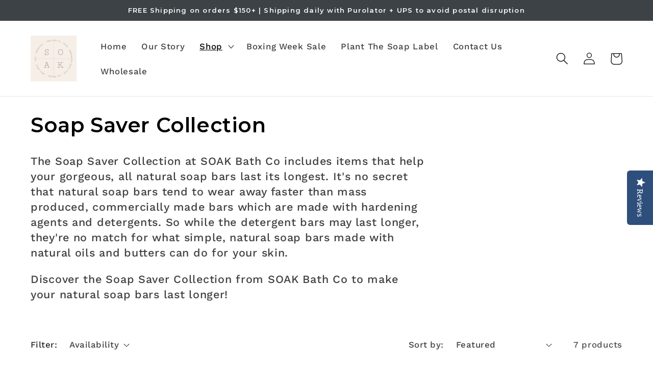

--- FILE ---
content_type: text/javascript; charset=utf-8
request_url: https://cksoakbathco.com/en-us/products/work-with-candace.js
body_size: 2118
content:
{"id":6184287273125,"title":"Work with Candace","handle":"work-with-candace","description":"\u003cp\u003eDo you aspire to scale your own handmade brand? Have an idea and don't know where to start? Maybe you've got a good start but need a little help scaling your brand?\u003c\/p\u003e\n\u003cp\u003eIf you're looking for advice from someone that's working through building a business in these challenging times I have opened up limited opportunities to book a chat.\u003c\/p\u003e\n\u003cp\u003eThis opportunity is for a 1 hour coaching call to gain some clarity around your next steps and answer any burning business questions you may have.\u003c\/p\u003e\n\u003cp\u003eHere are a couple frequently asked questions that get thrown my way based on the success of the SOAK Bath Co brand so far.\u003c\/p\u003e\n\u003cul\u003e\n\u003cli\u003eHow have you used instagram to turn followers into customers?\u003c\/li\u003e\n\u003cli\u003eWhat's the right way to grow your instagram audience?\u003c\/li\u003e\n\u003cli\u003eHow do I make sales online?\u003c\/li\u003e\n\u003cli\u003eWhat systems should I focus on building while building my brand?\u003c\/li\u003e\n\u003cli\u003eHow does wholesale work?\u003c\/li\u003e\n\u003cli\u003eHow have you grown your wholesale business?\u003c\/li\u003e\n\u003c\/ul\u003e\n\u003cp\u003eIf you want the opportunity to answer some of the endless questions that come your way while building a business we should chat! I can't even begin to tell you the times I wished I had a business mentor to help me navigate some of the earliest days. It has cost time and money to get to this point and I have no doubt, those lessons will continue as we build.\u003c\/p\u003e\n\u003cp\u003eWithin the first 18 months in business the SOAK Bath Co brand has become a recognizable Canadian brand with over 100 retail partners across Canada and expanding in the United States. We've been featured in multiple local media publications and nationally with Canadian House \u0026amp; Home Magazine and Hello Canada Magazine. I've had the opportunity to interview with Authority Magazine to discuss how to create a successful e-commerce business. That article link is here: \u003ca class=\"in-cell-link\" href=\"https:\/\/thriveglobal.com\/stories\/candace-alarie-be-your-own-hype-girl%e2%80%8a\/\" data-mce-fragment=\"1\" data-mce-href=\"https:\/\/thriveglobal.com\/stories\/candace-alarie-be-your-own-hype-girl%e2%80%8a\/\" target=\"_blank\"\u003ehttps:\/\/thriveglobal.com\/stories\/candace-alarie-be-your-own-hype-girl%e2%80%8a\/\u003c\/a\u003e\u003c\/p\u003e\n\u003cp\u003eIt's not easy and there's a lot of tough love throughout this entrepreneurial journey but it's entirely worth it. \u003c\/p\u003e\n\u003cp\u003eCalls must be booked a minimum of 48 hours ahead of time. To get the most out of your session please come prepared with questions you'd like answered. An hour flies by in no time! If you have been in business for any time (you're no longer in the idea stage) it would be very insightful for you to have your financial statements accessible for the call (for you to review I don't need to see them). The numbers don't lie. They help to steer the direction of the business. Having your financial information will help you get clear on next steps. This is by no means mandatory but you will get the most out of the call if you have this data.\u003c\/p\u003e\n\u003cp\u003eOnce you've made it through the checkout you can email hello@cksoakbathco.com to book your time slot!\u003c\/p\u003e\n\u003cp\u003e\u003cspan style=\"font-weight: 400;\"\u003eSOAK Bath Co is a woman-owned brand based in Manitoba, Canada. Each of our products is handmade by our local team of women in our Canadian studio with all-natural, vegan-friendly ingredients. We believe in creating sustainable, eco-friendly products that make the best gifts and feel great using on your skin. What people love the most about SOAK Bath Co soap bars? You can plant the soap labels and they'll grow into wildflowers! At SOAK Bath Co we make bath and body products that are kind to the planet and kind on your skin.\u003c\/span\u003e\u003c\/p\u003e","published_at":"2021-02-17T17:20:05-06:00","created_at":"2021-02-17T17:18:10-06:00","vendor":"SOAK Bath Co","type":"","tags":[],"price":73800,"price_min":73800,"price_max":73800,"available":true,"price_varies":false,"compare_at_price":null,"compare_at_price_min":0,"compare_at_price_max":0,"compare_at_price_varies":false,"variants":[{"id":37927011778725,"title":"Default Title","option1":"Default Title","option2":null,"option3":null,"sku":"","requires_shipping":false,"taxable":true,"featured_image":null,"available":true,"name":"Work with Candace","public_title":null,"options":["Default Title"],"price":73800,"weight":0,"compare_at_price":null,"inventory_management":"shopify","barcode":"","requires_selling_plan":false,"selling_plan_allocations":[]}],"images":["\/\/cdn.shopify.com\/s\/files\/1\/0303\/2295\/0279\/products\/6435c5da-1716-4bf4-9c69-0e435fd21938.jpg?v=1626288787","\/\/cdn.shopify.com\/s\/files\/1\/0303\/2295\/0279\/products\/JamieMaePhotography38.jpg?v=1626288828","\/\/cdn.shopify.com\/s\/files\/1\/0303\/2295\/0279\/products\/JamieMaePhotography21.jpg?v=1626288828","\/\/cdn.shopify.com\/s\/files\/1\/0303\/2295\/0279\/products\/JamieMaePhotography43.jpg?v=1626288828"],"featured_image":"\/\/cdn.shopify.com\/s\/files\/1\/0303\/2295\/0279\/products\/6435c5da-1716-4bf4-9c69-0e435fd21938.jpg?v=1626288787","options":[{"name":"Title","position":1,"values":["Default Title"]}],"url":"\/en-us\/products\/work-with-candace","media":[{"alt":"photo of the owner and maker of SOAK Bath Co ","id":16529628659877,"position":1,"preview_image":{"aspect_ratio":1.0,"height":3111,"width":3111,"src":"https:\/\/cdn.shopify.com\/s\/files\/1\/0303\/2295\/0279\/products\/6435c5da-1716-4bf4-9c69-0e435fd21938.jpg?v=1626288787"},"aspect_ratio":1.0,"height":3111,"media_type":"image","src":"https:\/\/cdn.shopify.com\/s\/files\/1\/0303\/2295\/0279\/products\/6435c5da-1716-4bf4-9c69-0e435fd21938.jpg?v=1626288787","width":3111},{"alt":null,"id":22954190766245,"position":2,"preview_image":{"aspect_ratio":1.0,"height":1041,"width":1041,"src":"https:\/\/cdn.shopify.com\/s\/files\/1\/0303\/2295\/0279\/products\/JamieMaePhotography38.jpg?v=1626288828"},"aspect_ratio":1.0,"height":1041,"media_type":"image","src":"https:\/\/cdn.shopify.com\/s\/files\/1\/0303\/2295\/0279\/products\/JamieMaePhotography38.jpg?v=1626288828","width":1041},{"alt":null,"id":22954200858789,"position":3,"preview_image":{"aspect_ratio":1.0,"height":1038,"width":1038,"src":"https:\/\/cdn.shopify.com\/s\/files\/1\/0303\/2295\/0279\/products\/JamieMaePhotography21.jpg?v=1626288828"},"aspect_ratio":1.0,"height":1038,"media_type":"image","src":"https:\/\/cdn.shopify.com\/s\/files\/1\/0303\/2295\/0279\/products\/JamieMaePhotography21.jpg?v=1626288828","width":1038},{"alt":null,"id":22954179887269,"position":4,"preview_image":{"aspect_ratio":1.0,"height":993,"width":993,"src":"https:\/\/cdn.shopify.com\/s\/files\/1\/0303\/2295\/0279\/products\/JamieMaePhotography43.jpg?v=1626288828"},"aspect_ratio":1.0,"height":993,"media_type":"image","src":"https:\/\/cdn.shopify.com\/s\/files\/1\/0303\/2295\/0279\/products\/JamieMaePhotography43.jpg?v=1626288828","width":993}],"requires_selling_plan":false,"selling_plan_groups":[]}

--- FILE ---
content_type: text/javascript; charset=utf-8
request_url: https://cksoakbathco.com/en-us/products/giftable-soap-saver-bundle.js
body_size: 1374
content:
{"id":8167421018325,"title":"Giftable Soap Saver Bundle","handle":"giftable-soap-saver-bundle","description":"\u003cp\u003eThe Giftable Soap Saver Bundle by SOAK Bath Co is the cutest gift for any occasion!\u003c\/p\u003e\n\u003cp\u003eOur \u003ca href=\"https:\/\/cksoakbathco.com\/collections\/soap-saver-collection-by-soak-bath-co\" title=\"Giftable Soap Saver Bundle\"\u003ewooden soap saver tray\u003c\/a\u003e is wrapped up with two assorted soap samples made from our signature soap recipe. The perfect bundle to gift someone an extra special thank you, an incredible housewarming gift or hostess gift! This giftable bundle makes it easy for someone to try out our soap bars and have the perfect accessory to hold our soaps by the sink or on the shower ledge!\u003c\/p\u003e\n\u003cp\u003eNote: Each of the Soap Samples included with this giftable bundle are assorted soap scents and colourings which makes each one a fun and unique surprise! \u003cmeta charset=\"utf-8\"\u003e\u003cspan data-mce-fragment=\"1\"\u003eEach of the soap samples is made from either soap bars that did not meet aesthetic quality standard so were cut down into these smaller pieces. It may have also been created from soap scraps created from the soap cutting process and remade into an entirely new \u003c\/span\u003e\u003cspan data-mce-fragment=\"1\"\u003epiece\u003c\/span\u003e\u003cspan data-mce-fragment=\"1\"\u003e of soap.\u003c\/span\u003e\u003c\/p\u003e\n\u003cp\u003e\u003cspan style=\"font-weight: 400;\"\u003eSOAK Bath Co is a woman-owned brand based in Manitoba, Canada. Each of our products is handmade by our local team of women in our Canadian studio with all-natural, vegan-friendly ingredients. We believe in creating sustainable, eco-friendly products that make the best gifts and feel great using on your skin. What people love the most about SOAK Bath Co soap bars? You can plant the soap labels and they'll grow into wildflowers! At SOAK Bath Co we make bath and body products that are kind to the planet and kind on your skin.\u003c\/span\u003e\u003c\/p\u003e","published_at":"2023-11-06T15:18:54-06:00","created_at":"2023-10-16T11:44:54-05:00","vendor":"SOAK Bath Co","type":"Bar Soap","tags":["Accessory","Bar Soap","Bundle","Fall","Gift","Gift Box","Gift Set","Holiday","Mother's Day","Secret Santa","Soap","Soap Bar","Soap Bars","Soap Saver","Spring Collection","Stocking Stuffer","Teacher Gifts","Valentine's Day","Zero Waste Soap Bars"],"price":2800,"price_min":2800,"price_max":2800,"available":true,"price_varies":false,"compare_at_price":null,"compare_at_price_min":0,"compare_at_price_max":0,"compare_at_price_varies":false,"variants":[{"id":44835840557269,"title":"Default Title","option1":"Default Title","option2":null,"option3":null,"sku":"","requires_shipping":true,"taxable":true,"featured_image":null,"available":true,"name":"Giftable Soap Saver Bundle","public_title":null,"options":["Default Title"],"price":2800,"weight":190,"compare_at_price":null,"inventory_management":"shopify","barcode":"","requires_selling_plan":false,"selling_plan_allocations":[]}],"images":["\/\/cdn.shopify.com\/s\/files\/1\/0303\/2295\/0279\/files\/E906F3D4-5E14-4AC7-B047-1184D72278ED.jpg?v=1716911474","\/\/cdn.shopify.com\/s\/files\/1\/0303\/2295\/0279\/files\/017AF25C-01F3-43F6-94EB-8E56D968E011.jpg?v=1697714421","\/\/cdn.shopify.com\/s\/files\/1\/0303\/2295\/0279\/files\/JamieMaePhotography_ProductPhotography_CKSOAKSOAP-5.jpg?v=1699305585"],"featured_image":"\/\/cdn.shopify.com\/s\/files\/1\/0303\/2295\/0279\/files\/E906F3D4-5E14-4AC7-B047-1184D72278ED.jpg?v=1716911474","options":[{"name":"Title","position":1,"values":["Default Title"]}],"url":"\/en-us\/products\/giftable-soap-saver-bundle","media":[{"alt":"Giftable Soap Saver Bundle by SOAK Bath Co","id":33269868036309,"position":1,"preview_image":{"aspect_ratio":1.0,"height":1028,"width":1028,"src":"https:\/\/cdn.shopify.com\/s\/files\/1\/0303\/2295\/0279\/files\/E906F3D4-5E14-4AC7-B047-1184D72278ED.jpg?v=1716911474"},"aspect_ratio":1.0,"height":1028,"media_type":"image","src":"https:\/\/cdn.shopify.com\/s\/files\/1\/0303\/2295\/0279\/files\/E906F3D4-5E14-4AC7-B047-1184D72278ED.jpg?v=1716911474","width":1028},{"alt":"Giftable Soap Saver Bundle by SOAK Bath Co","id":33269868986581,"position":2,"preview_image":{"aspect_ratio":0.667,"height":1600,"width":1067,"src":"https:\/\/cdn.shopify.com\/s\/files\/1\/0303\/2295\/0279\/files\/017AF25C-01F3-43F6-94EB-8E56D968E011.jpg?v=1697714421"},"aspect_ratio":0.667,"height":1600,"media_type":"image","src":"https:\/\/cdn.shopify.com\/s\/files\/1\/0303\/2295\/0279\/files\/017AF25C-01F3-43F6-94EB-8E56D968E011.jpg?v=1697714421","width":1067},{"alt":"Giftable Soap Saver Bundle by SOAK Bath Co ","id":33339949711573,"position":3,"preview_image":{"aspect_ratio":0.667,"height":1600,"width":1067,"src":"https:\/\/cdn.shopify.com\/s\/files\/1\/0303\/2295\/0279\/files\/JamieMaePhotography_ProductPhotography_CKSOAKSOAP-5.jpg?v=1699305585"},"aspect_ratio":0.667,"height":1600,"media_type":"image","src":"https:\/\/cdn.shopify.com\/s\/files\/1\/0303\/2295\/0279\/files\/JamieMaePhotography_ProductPhotography_CKSOAKSOAP-5.jpg?v=1699305585","width":1067}],"requires_selling_plan":false,"selling_plan_groups":[]}

--- FILE ---
content_type: text/javascript; charset=utf-8
request_url: https://cksoakbathco.com/en-us/products/soap-saver-bag.js
body_size: 1329
content:
{"id":4501463498887,"title":"Sisal Soap Saver Bag","handle":"soap-saver-bag","description":"\u003cp\u003eThe soap bag is made of a sustainable and renewable plant called sisal. This basically acts as a reverse loofah and keeps your soap dry between uses, allowing it to last longer. It allows you to cleanse your skin while exfoliating. When done cleansing you can hang the bag from a tap, shower handle or bath faucet to allow the soap to dry between uses and allow your bar soap to last longer. \u003cbr\u003e\u003cbr\u003eEach of these bags holds 3 soap ends which will come with your purchase.\u003c\/p\u003e\n\u003cp\u003eThe soap samples in each bag are:\u003c\/p\u003e\n\u003cp\u003eCitrus Poppyseed\u003c\/p\u003e\n\u003cp\u003eLemon + Rosemary\u003c\/p\u003e\n\u003cp\u003eLavender\u003c\/p\u003e\n\u003cp\u003e\u003cstrong\u003eHow to use:\u003c\/strong\u003e\u003cbr\u003e\u003cbr\u003eKeep one soap end in the bag and run it under water. Start to rub the bag between the hands and you will see the soap lather come through the fibres of the soap bag. Rub the bag directly on your body to start cleansing your skin. When done, hang the bag from a faucet to allow the soap to dry out between uses.\u003c\/p\u003e\n\u003cp\u003e\u003cspan style=\"font-weight: 400;\"\u003eSOAK Bath Co is a woman-owned brand based in Manitoba, Canada. Each of our products is handmade by our local team of women in our Canadian studio with all-natural, vegan-friendly ingredients. We believe in creating sustainable, eco-friendly products that make the best gifts and feel great using on your skin. What people love the most about SOAK Bath Co soap bars? You can plant the soap labels and they'll grow into wildflowers! At SOAK Bath Co we make bath and body products that are kind to the planet and kind on your skin.\u003c\/span\u003e\u003c\/p\u003e","published_at":"2020-01-13T19:42:42-06:00","created_at":"2020-01-13T19:53:28-06:00","vendor":"SOAK Bath Co","type":"Soap Saver","tags":["Accessory","Bar Soap","Bestseller","Fragrance Free","Loofah","Mother's Day","Secret Santa","Soap","Soap Bag","Soap Bar","Soap Bars","Soap Bars - Wholesale","Soap loofah","Soap Saver","Stocking Stuffer","Teacher Gifts"],"price":1800,"price_min":1800,"price_max":1800,"available":true,"price_varies":false,"compare_at_price":null,"compare_at_price_min":0,"compare_at_price_max":0,"compare_at_price_varies":false,"variants":[{"id":31972375036039,"title":"Default Title","option1":"Default Title","option2":null,"option3":null,"sku":"","requires_shipping":true,"taxable":true,"featured_image":null,"available":true,"name":"Sisal Soap Saver Bag","public_title":null,"options":["Default Title"],"price":1800,"weight":30,"compare_at_price":null,"inventory_management":"shopify","barcode":"","requires_selling_plan":false,"selling_plan_allocations":[]}],"images":["\/\/cdn.shopify.com\/s\/files\/1\/0303\/2295\/0279\/products\/DSC_8226.jpg?v=1596903252","\/\/cdn.shopify.com\/s\/files\/1\/0303\/2295\/0279\/products\/BF23CEB8-4EDB-49B8-AE79-C0562088B69B.jpg?v=1632669781","\/\/cdn.shopify.com\/s\/files\/1\/0303\/2295\/0279\/products\/DSC_8225.jpg?v=1596903280","\/\/cdn.shopify.com\/s\/files\/1\/0303\/2295\/0279\/products\/FDD0C129-C1F7-4ED3-A502-75D054C88F12.jpg?v=1632669816"],"featured_image":"\/\/cdn.shopify.com\/s\/files\/1\/0303\/2295\/0279\/products\/DSC_8226.jpg?v=1596903252","options":[{"name":"Title","position":1,"values":["Default Title"]}],"url":"\/en-us\/products\/soap-saver-bag","media":[{"alt":null,"id":10517819981989,"position":1,"preview_image":{"aspect_ratio":1.0,"height":2918,"width":2918,"src":"https:\/\/cdn.shopify.com\/s\/files\/1\/0303\/2295\/0279\/products\/DSC_8226.jpg?v=1596903252"},"aspect_ratio":1.0,"height":2918,"media_type":"image","src":"https:\/\/cdn.shopify.com\/s\/files\/1\/0303\/2295\/0279\/products\/DSC_8226.jpg?v=1596903252","width":2918},{"alt":"reverse loofah soap bag, soap bag with soap samples","id":23853104398501,"position":2,"preview_image":{"aspect_ratio":1.0,"height":1045,"width":1045,"src":"https:\/\/cdn.shopify.com\/s\/files\/1\/0303\/2295\/0279\/products\/BF23CEB8-4EDB-49B8-AE79-C0562088B69B.jpg?v=1632669781"},"aspect_ratio":1.0,"height":1045,"media_type":"image","src":"https:\/\/cdn.shopify.com\/s\/files\/1\/0303\/2295\/0279\/products\/BF23CEB8-4EDB-49B8-AE79-C0562088B69B.jpg?v=1632669781","width":1045},{"alt":null,"id":10517821292709,"position":3,"preview_image":{"aspect_ratio":1.0,"height":2742,"width":2742,"src":"https:\/\/cdn.shopify.com\/s\/files\/1\/0303\/2295\/0279\/products\/DSC_8225.jpg?v=1596903280"},"aspect_ratio":1.0,"height":2742,"media_type":"image","src":"https:\/\/cdn.shopify.com\/s\/files\/1\/0303\/2295\/0279\/products\/DSC_8225.jpg?v=1596903280","width":2742},{"alt":"stocking stuffer ideas, soap bag, lotion bars, soap trays and bath bombs by SOAK Bath Co ","id":23853106331813,"position":4,"preview_image":{"aspect_ratio":1.0,"height":1004,"width":1004,"src":"https:\/\/cdn.shopify.com\/s\/files\/1\/0303\/2295\/0279\/products\/FDD0C129-C1F7-4ED3-A502-75D054C88F12.jpg?v=1632669816"},"aspect_ratio":1.0,"height":1004,"media_type":"image","src":"https:\/\/cdn.shopify.com\/s\/files\/1\/0303\/2295\/0279\/products\/FDD0C129-C1F7-4ED3-A502-75D054C88F12.jpg?v=1632669816","width":1004}],"requires_selling_plan":false,"selling_plan_groups":[]}

--- FILE ---
content_type: text/javascript; charset=utf-8
request_url: https://cksoakbathco.com/en-us/products/skincare-gift-bundle.js
body_size: 1096
content:
{"id":8060532949205,"title":"Skincare Gift Bundle with Bag","handle":"skincare-gift-bundle","description":"\u003cp\u003eOur Skincare Gift Bundle includes three of our favourite all natural bath and body care products for the skin. The perfect gift for someone in your life that loves to indulge in spa quality skincare made with all natural ingredients. This bundle makes the perfect birthday gift, hostess gift or just because!\u003c\/p\u003e\n\u003cp\u003eThe Skincare Gift Bundle includes: \u003c\/p\u003e\n\u003cul\u003e\n\u003cli\u003eCocoa Butter Lotion Bar\u003c\/li\u003e\n\u003cli\u003eMini Cocoa Butter Bath Melts\u003c\/li\u003e\n\u003cli\u003eSisal Soap Saver Bag\u003c\/li\u003e\n\u003c\/ul\u003e\n\u003cp\u003eThe three items in the Skincare Gift Bundle will be carefully packed into a branded SOAK Bath Co cotton bag so it's ready for gift giving. If you're gifting this around the holidays, simply place the bundle under the tree. The Skincare Gift Bundle is the perfect gift to give at any time of year. \u003c\/p\u003e\n\u003cp\u003eShop the Skincare Gift Bundle for the skincare lover in your life!\u003c\/p\u003e\n\u003cp\u003e\u003cspan style=\"font-weight: 400;\"\u003eSOAK Bath Co is a woman-owned brand based in Manitoba, Canada. Each of our products is handmade by our local team of women in our Canadian studio with all-natural, vegan-friendly ingredients. We believe in creating sustainable, eco-friendly products that make the best gifts and feel great using on your skin. What people love the most about SOAK Bath Co soap bars? You can plant the soap labels and they'll grow into wildflowers! At SOAK Bath Co we make bath and body products that are kind to the planet and kind on your skin.\u003c\/span\u003e\u003c\/p\u003e","published_at":"2023-06-11T17:22:30-05:00","created_at":"2023-06-11T17:22:30-05:00","vendor":"SOAK Bath Co","type":"Skin Care","tags":["Bar Soap","Bath Melt","Bundle","Dry Skin","Gift Box","Gift Set","Lotion Bar","Secret Santa","Soap","Soap Bag","Soap Bar","Soap Bars","Soap loofah","Soap Saver","Stocking Stuffer","Teacher Gifts"],"price":5600,"price_min":5600,"price_max":5600,"available":true,"price_varies":false,"compare_at_price":null,"compare_at_price_min":0,"compare_at_price_max":0,"compare_at_price_varies":false,"variants":[{"id":44214484140245,"title":"Default Title","option1":"Default Title","option2":null,"option3":null,"sku":"","requires_shipping":true,"taxable":true,"featured_image":null,"available":true,"name":"Skincare Gift Bundle with Bag","public_title":null,"options":["Default Title"],"price":5600,"weight":185,"compare_at_price":null,"inventory_management":"shopify","barcode":"","requires_selling_plan":false,"selling_plan_allocations":[]}],"images":["\/\/cdn.shopify.com\/s\/files\/1\/0303\/2295\/0279\/files\/AfterlightImage160.jpg?v=1686522530","\/\/cdn.shopify.com\/s\/files\/1\/0303\/2295\/0279\/files\/AfterlightImage159.jpg?v=1686522553"],"featured_image":"\/\/cdn.shopify.com\/s\/files\/1\/0303\/2295\/0279\/files\/AfterlightImage160.jpg?v=1686522530","options":[{"name":"Title","position":1,"values":["Default Title"]}],"url":"\/en-us\/products\/skincare-gift-bundle","media":[{"alt":"self care gifting bundle, self care gift bundle","id":32805079515349,"position":1,"preview_image":{"aspect_ratio":1.0,"height":2962,"width":2962,"src":"https:\/\/cdn.shopify.com\/s\/files\/1\/0303\/2295\/0279\/files\/AfterlightImage160.jpg?v=1686522530"},"aspect_ratio":1.0,"height":2962,"media_type":"image","src":"https:\/\/cdn.shopify.com\/s\/files\/1\/0303\/2295\/0279\/files\/AfterlightImage160.jpg?v=1686522530","width":2962},{"alt":"skin care gift bundle, self care gift idea","id":32805079548117,"position":2,"preview_image":{"aspect_ratio":1.0,"height":2962,"width":2962,"src":"https:\/\/cdn.shopify.com\/s\/files\/1\/0303\/2295\/0279\/files\/AfterlightImage159.jpg?v=1686522553"},"aspect_ratio":1.0,"height":2962,"media_type":"image","src":"https:\/\/cdn.shopify.com\/s\/files\/1\/0303\/2295\/0279\/files\/AfterlightImage159.jpg?v=1686522553","width":2962}],"requires_selling_plan":false,"selling_plan_groups":[]}

--- FILE ---
content_type: text/javascript; charset=utf-8
request_url: https://cksoakbathco.com/en-us/products/wooden-soap-saver-tray.js
body_size: 1223
content:
{"id":4518474186887,"title":"Wooden Soap Saver Tray","handle":"wooden-soap-saver-tray","description":"\u003cp\u003eWant your bar to live its longest life?\u003c\/p\u003e\n\u003cp\u003eThese gorgeous, locally handmade wooden trays are just what your natural soap bar has been waiting for! Whether you've made the switch to natural soap bars or you're buying natural soap bars as a gift for a friend - you'll want to make sure that bar lives its longest life! How do you make a natural soap bar last longer? You make sure it remains dry between uses and doesn't sit in a puddle of water when left on its own. \u003cbr\u003e\u003cbr\u003eThese handmade wooden trays have holes in the bottom which allow for drainage of water and to help dry out the bar between uses. The tray also has elevated grooves to keep it dry and out of water when at rest. If you're going to spend good coin on a beautiful soap, you may as well get one of these beautiful trays to make it last as long.\u003c\/p\u003e\n\u003cp\u003eThe dimensions of each tray measure 4 inches in length by 3 inches wide by 3\/4 inch high.\u003c\/p\u003e\n\u003cp\u003e\u003cspan style=\"font-weight: 400;\"\u003eSOAK Bath Co is a woman-owned brand based in Manitoba, Canada. Each of our products is handmade by our local team of women in our Canadian studio with all-natural, vegan-friendly ingredients. We believe in creating sustainable, eco-friendly products that make the best gifts and feel great using on your skin. What people love the most about SOAK Bath Co soap bars? You can plant the soap labels and they'll grow into wildflowers! At SOAK Bath Co we make bath and body products that are kind to the planet and kind on your skin.\u003c\/span\u003e\u003c\/p\u003e","published_at":"2020-01-18T11:18:03-06:00","created_at":"2020-01-18T11:18:03-06:00","vendor":"SOAK Bath Co","type":"Soap Saver","tags":["Bath Collection","Fall","Holiday","Mother's Day","Secret Santa","Soap Bar","Soap Saver","Spring Collection","Stocking Stuffer","Summer Release","Valentine's Day"],"price":1800,"price_min":1800,"price_max":1800,"available":true,"price_varies":false,"compare_at_price":null,"compare_at_price_min":0,"compare_at_price_max":0,"compare_at_price_varies":false,"variants":[{"id":32084200095879,"title":"Default Title","option1":"Default Title","option2":null,"option3":null,"sku":"","requires_shipping":true,"taxable":true,"featured_image":null,"available":true,"name":"Wooden Soap Saver Tray","public_title":null,"options":["Default Title"],"price":1800,"weight":112,"compare_at_price":null,"inventory_management":"shopify","barcode":"","requires_selling_plan":false,"selling_plan_allocations":[]}],"images":["\/\/cdn.shopify.com\/s\/files\/1\/0303\/2295\/0279\/products\/AfterlightImage136.jpg?v=1613495057","\/\/cdn.shopify.com\/s\/files\/1\/0303\/2295\/0279\/products\/AfterlightImage26.jpg?v=1613521714","\/\/cdn.shopify.com\/s\/files\/1\/0303\/2295\/0279\/products\/AfterlightImage134.jpg?v=1613521714","\/\/cdn.shopify.com\/s\/files\/1\/0303\/2295\/0279\/products\/AfterlightImage135.jpg?v=1613521712"],"featured_image":"\/\/cdn.shopify.com\/s\/files\/1\/0303\/2295\/0279\/products\/AfterlightImage136.jpg?v=1613495057","options":[{"name":"Title","position":1,"values":["Default Title"]}],"url":"\/en-us\/products\/wooden-soap-saver-tray","media":[{"alt":"soap tray with soap bars","id":16509180379301,"position":1,"preview_image":{"aspect_ratio":1.0,"height":2980,"width":2980,"src":"https:\/\/cdn.shopify.com\/s\/files\/1\/0303\/2295\/0279\/products\/AfterlightImage136.jpg?v=1613495057"},"aspect_ratio":1.0,"height":2980,"media_type":"image","src":"https:\/\/cdn.shopify.com\/s\/files\/1\/0303\/2295\/0279\/products\/AfterlightImage136.jpg?v=1613495057","width":2980},{"alt":"soap dish and flowers","id":16516584669349,"position":2,"preview_image":{"aspect_ratio":1.0,"height":2936,"width":2936,"src":"https:\/\/cdn.shopify.com\/s\/files\/1\/0303\/2295\/0279\/products\/AfterlightImage26.jpg?v=1613521714"},"aspect_ratio":1.0,"height":2936,"media_type":"image","src":"https:\/\/cdn.shopify.com\/s\/files\/1\/0303\/2295\/0279\/products\/AfterlightImage26.jpg?v=1613521714","width":2936},{"alt":"soap dish with drainage","id":16509162324133,"position":3,"preview_image":{"aspect_ratio":1.0,"height":2980,"width":2980,"src":"https:\/\/cdn.shopify.com\/s\/files\/1\/0303\/2295\/0279\/products\/AfterlightImage134.jpg?v=1613521714"},"aspect_ratio":1.0,"height":2980,"media_type":"image","src":"https:\/\/cdn.shopify.com\/s\/files\/1\/0303\/2295\/0279\/products\/AfterlightImage134.jpg?v=1613521714","width":2980},{"alt":"soap saver","id":16509180412069,"position":4,"preview_image":{"aspect_ratio":1.0,"height":2980,"width":2980,"src":"https:\/\/cdn.shopify.com\/s\/files\/1\/0303\/2295\/0279\/products\/AfterlightImage135.jpg?v=1613521712"},"aspect_ratio":1.0,"height":2980,"media_type":"image","src":"https:\/\/cdn.shopify.com\/s\/files\/1\/0303\/2295\/0279\/products\/AfterlightImage135.jpg?v=1613521712","width":2980}],"requires_selling_plan":false,"selling_plan_groups":[]}

--- FILE ---
content_type: text/javascript; charset=utf-8
request_url: https://cksoakbathco.com/en-us/products/eco-friendly-gift-bundle.js
body_size: 1071
content:
{"id":8060542255317,"title":"Eco Friendly Gift Bundle with Bag","handle":"eco-friendly-gift-bundle","description":"\u003cp\u003eOur Eco Friendly Gift Bundle includes two of our customer favourites! A great gift idea for the eco conscious human on your list, this bundle will be an instant favourite! \u003c\/p\u003e\n\u003cp\u003eThe Eco Friendly Gift Bundle includes:\u003c\/p\u003e\n\u003cul\u003e\n\u003cli\u003eYour choice of one of our luxury Soap Bars (select Surprise Me in the dropdown options if you'd like us to choose for you)\u003c\/li\u003e\n\u003cli\u003eWooden Soap Saver Dish - handmade in Manitoba\u003c\/li\u003e\n\u003c\/ul\u003e\n\u003cp\u003eThe two items in the Eco Friendly Gift Bundle will be carefully packed into a branded SOAK Bath Co cotton bag so you don't have to worry about gift wrapping! \u003c\/p\u003e\n\u003cp\u003e\u003cmeta charset=\"utf-8\"\u003e\u003cspan\u003eThe perfect housewarming gift, secret santa gift exchange idea or a gift to let someone know you're thinking of them. \u003c\/span\u003e\u003c\/p\u003e\n\u003cp\u003e\u003cspan\u003e\u003cspan style=\"font-weight: 400;\"\u003eSOAK Bath Co is a woman-owned brand based in Manitoba, Canada. Each of our products is handmade by our local team of women in our Canadian studio with all-natural, vegan-friendly ingredients. We believe in creating sustainable, eco-friendly products that make the best gifts and feel great using on your skin. What people love the most about SOAK Bath Co soap bars? You can plant the soap labels and they'll grow into wildflowers! At SOAK Bath Co we make bath and body products that are kind to the planet and kind on your skin.\u003c\/span\u003e\u003c\/span\u003e\u003c\/p\u003e","published_at":"2023-06-11T17:56:24-05:00","created_at":"2023-06-11T17:56:24-05:00","vendor":"SOAK Bath Co","type":"Gift Set","tags":["Bar Soap","Bundle","Gift Box","Gift Set","Secret Santa","Soap","Soap Bar","Soap Bars","Soap Saver","Stocking Stuffer","Teacher Gifts","Zero Waste Soap Bars"],"price":3700,"price_min":3700,"price_max":3700,"available":true,"price_varies":false,"compare_at_price":null,"compare_at_price_min":0,"compare_at_price_max":0,"compare_at_price_varies":false,"variants":[{"id":44214558556373,"title":"Default Title","option1":"Default Title","option2":null,"option3":null,"sku":"","requires_shipping":true,"taxable":true,"featured_image":null,"available":true,"name":"Eco Friendly Gift Bundle with Bag","public_title":null,"options":["Default Title"],"price":3700,"weight":285,"compare_at_price":null,"inventory_management":"shopify","barcode":"","requires_selling_plan":false,"selling_plan_allocations":[]}],"images":["\/\/cdn.shopify.com\/s\/files\/1\/0303\/2295\/0279\/files\/AfterlightImage163.jpg?v=1686524222","\/\/cdn.shopify.com\/s\/files\/1\/0303\/2295\/0279\/files\/AfterlightImage162.jpg?v=1686524247","\/\/cdn.shopify.com\/s\/files\/1\/0303\/2295\/0279\/files\/AfterlightImage161.jpg?v=1686524281"],"featured_image":"\/\/cdn.shopify.com\/s\/files\/1\/0303\/2295\/0279\/files\/AfterlightImage163.jpg?v=1686524222","options":[{"name":"Title","position":1,"values":["Default Title"]}],"url":"\/en-us\/products\/eco-friendly-gift-bundle","media":[{"alt":"eco friendly gift idea, eco friendly gift bundle","id":32805103534293,"position":1,"preview_image":{"aspect_ratio":1.0,"height":2962,"width":2962,"src":"https:\/\/cdn.shopify.com\/s\/files\/1\/0303\/2295\/0279\/files\/AfterlightImage163.jpg?v=1686524222"},"aspect_ratio":1.0,"height":2962,"media_type":"image","src":"https:\/\/cdn.shopify.com\/s\/files\/1\/0303\/2295\/0279\/files\/AfterlightImage163.jpg?v=1686524222","width":2962},{"alt":"eco friendly gift idea, eco friendly bundle","id":32805103567061,"position":2,"preview_image":{"aspect_ratio":1.0,"height":2962,"width":2962,"src":"https:\/\/cdn.shopify.com\/s\/files\/1\/0303\/2295\/0279\/files\/AfterlightImage162.jpg?v=1686524247"},"aspect_ratio":1.0,"height":2962,"media_type":"image","src":"https:\/\/cdn.shopify.com\/s\/files\/1\/0303\/2295\/0279\/files\/AfterlightImage162.jpg?v=1686524247","width":2962},{"alt":"eco friendly gift, eco friendly gifts for hostess","id":32805103632597,"position":3,"preview_image":{"aspect_ratio":1.0,"height":2962,"width":2962,"src":"https:\/\/cdn.shopify.com\/s\/files\/1\/0303\/2295\/0279\/files\/AfterlightImage161.jpg?v=1686524281"},"aspect_ratio":1.0,"height":2962,"media_type":"image","src":"https:\/\/cdn.shopify.com\/s\/files\/1\/0303\/2295\/0279\/files\/AfterlightImage161.jpg?v=1686524281","width":2962}],"requires_selling_plan":false,"selling_plan_groups":[]}

--- FILE ---
content_type: text/javascript; charset=utf-8
request_url: https://cksoakbathco.com/en-us/products/gift-card-1.js
body_size: 787
content:
{"id":4800691437703,"title":"Gift Card","handle":"gift-card-1","description":"\u003cp\u003eGrab a SOAK Bath Co gift card for yourself, a friend or family member and allow them to buy that thing they really love!\u003c\/p\u003e\n\u003cp\u003e\u003cspan style=\"font-weight: 400;\"\u003eSOAK Bath Co is a woman-owned brand based in Manitoba, Canada. Each of our products is handmade by our local team of women in our Canadian studio with all-natural, vegan-friendly ingredients. We believe in creating sustainable, eco-friendly products that make the best gifts and feel great using on your skin. What people love the most about SOAK Bath Co soap bars? You can plant the soap labels and they'll grow into wildflowers! At SOAK Bath Co we make bath and body products that are kind to the planet and kind on your skin.\u003c\/span\u003e\u003c\/p\u003e","published_at":"2020-03-27T13:22:45-05:00","created_at":"2020-03-27T14:08:38-05:00","vendor":"SOAK Bath Co","type":"Gift Card","tags":["Gift","Gift Card","Mother's Day"],"price":740,"price_min":740,"price_max":7398,"available":true,"price_varies":true,"compare_at_price":null,"compare_at_price_min":0,"compare_at_price_max":0,"compare_at_price_varies":false,"variants":[{"id":33477425561735,"title":"$10.00","option1":"$10.00","option2":null,"option3":null,"sku":"","requires_shipping":false,"taxable":false,"featured_image":null,"available":true,"name":"Gift Card - $10.00","public_title":"$10.00","options":["$10.00"],"price":740,"weight":0,"compare_at_price":null,"inventory_management":null,"barcode":null,"requires_selling_plan":false,"selling_plan_allocations":[]},{"id":33477425594503,"title":"$25.00","option1":"$25.00","option2":null,"option3":null,"sku":"","requires_shipping":false,"taxable":false,"featured_image":null,"available":true,"name":"Gift Card - $25.00","public_title":"$25.00","options":["$25.00"],"price":1849,"weight":0,"compare_at_price":null,"inventory_management":null,"barcode":null,"requires_selling_plan":false,"selling_plan_allocations":[]},{"id":33477425627271,"title":"$50.00","option1":"$50.00","option2":null,"option3":null,"sku":"","requires_shipping":false,"taxable":false,"featured_image":null,"available":true,"name":"Gift Card - $50.00","public_title":"$50.00","options":["$50.00"],"price":3699,"weight":0,"compare_at_price":null,"inventory_management":null,"barcode":null,"requires_selling_plan":false,"selling_plan_allocations":[]},{"id":33477425660039,"title":"$100.00","option1":"$100.00","option2":null,"option3":null,"sku":"","requires_shipping":false,"taxable":false,"featured_image":null,"available":true,"name":"Gift Card - $100.00","public_title":"$100.00","options":["$100.00"],"price":7398,"weight":0,"compare_at_price":null,"inventory_management":null,"barcode":null,"requires_selling_plan":false,"selling_plan_allocations":[]}],"images":["\/\/cdn.shopify.com\/s\/files\/1\/0303\/2295\/0279\/products\/3e8951a7-2ae7-4d20-affd-e938aff946bf.jpg?v=1586716767"],"featured_image":"\/\/cdn.shopify.com\/s\/files\/1\/0303\/2295\/0279\/products\/3e8951a7-2ae7-4d20-affd-e938aff946bf.jpg?v=1586716767","options":[{"name":"Denominations","position":1,"values":["$10.00","$25.00","$50.00","$100.00"]}],"url":"\/en-us\/products\/gift-card-1","media":[{"alt":"SOAK Bath Co Gift Card, Gift Card, SOAK Bath Co","id":7899418427527,"position":1,"preview_image":{"aspect_ratio":1.0,"height":2978,"width":2978,"src":"https:\/\/cdn.shopify.com\/s\/files\/1\/0303\/2295\/0279\/products\/3e8951a7-2ae7-4d20-affd-e938aff946bf.jpg?v=1586716767"},"aspect_ratio":1.0,"height":2978,"media_type":"image","src":"https:\/\/cdn.shopify.com\/s\/files\/1\/0303\/2295\/0279\/products\/3e8951a7-2ae7-4d20-affd-e938aff946bf.jpg?v=1586716767","width":2978}],"requires_selling_plan":false,"selling_plan_groups":[]}

--- FILE ---
content_type: text/javascript; charset=utf-8
request_url: https://cksoakbathco.com/en-us/products/sustainable-gift-bundle-with-bag.js
body_size: 1373
content:
{"id":8070863323349,"title":"Sustainable Gift Bundle with Bag","handle":"sustainable-gift-bundle-with-bag","description":"\u003cmeta charset=\"utf-8\"\u003e\n\u003cp data-mce-fragment=\"1\"\u003eOur Sustainable Gift Bundle includes two of our favourite sustainable products! A great gift idea for a friend who's just bought their first home or the BFF that loves to travel! Our soap bars and sisal soap saver bag are both beautiful and convenient for home and travel!\u003c\/p\u003e\n\u003cp data-mce-fragment=\"1\"\u003eThe Sustainable Gift Bundle includes:\u003c\/p\u003e\n\u003cul data-mce-fragment=\"1\"\u003e\n\u003cli data-mce-fragment=\"1\"\u003eYour choice of one of our luxury Soap Bars (select Surprise Me in the dropdown options if you'd like us to choose for you)\u003c\/li\u003e\n\u003cli data-mce-fragment=\"1\"\u003eSisal Soap Saver Bag\u003cbr\u003e\n\u003c\/li\u003e\n\u003c\/ul\u003e\n\u003cp data-mce-fragment=\"1\"\u003eThe two items in the Sustainable Gift Bundle will be carefully packed into a branded SOAK Bath Co cotton bag so you don't have to worry about gift wrapping! \u003c\/p\u003e\n\u003cp data-mce-fragment=\"1\"\u003e\u003cmeta charset=\"utf-8\"\u003e\u003cspan data-mce-fragment=\"1\"\u003eThe perfect housewarming gift, office gift exchange idea or a gift to send along with someone taking on new travel adventures. \u003c\/span\u003e\u003c\/p\u003e\n\u003cp data-mce-fragment=\"1\"\u003e\u003cspan data-mce-fragment=\"1\"\u003e\u003cspan style=\"font-weight: 400;\"\u003eSOAK Bath Co is a woman-owned brand based in Manitoba, Canada. Each of our products is handmade by our local team of women in our Canadian studio with all-natural, vegan-friendly ingredients. We believe in creating sustainable, eco-friendly products that make the best gifts and feel great using on your skin. What people love the most about SOAK Bath Co soap bars? You can plant the soap labels and they'll grow into wildflowers! At SOAK Bath Co we make bath and body products that are kind to the planet and kind on your skin.\u003c\/span\u003e\u003c\/span\u003e\u003c\/p\u003e","published_at":"2023-06-26T20:08:03-05:00","created_at":"2023-06-26T20:08:03-05:00","vendor":"SOAK Bath Co","type":"Bath \u0026 Body Gift Sets","tags":["Bar Soap","Bundle","Corporate","Gift","Gift Box","Gift Set","Soap","Soap Bag","Soap Bar","Soap Bars","Soap Saver","Teacher Gifts","Zero Waste Soap Bars"],"price":3700,"price_min":3700,"price_max":3700,"available":true,"price_varies":false,"compare_at_price":null,"compare_at_price_min":0,"compare_at_price_max":0,"compare_at_price_varies":false,"variants":[{"id":44263151272149,"title":"Default Title","option1":"Default Title","option2":null,"option3":null,"sku":"","requires_shipping":true,"taxable":true,"featured_image":null,"available":true,"name":"Sustainable Gift Bundle with Bag","public_title":null,"options":["Default Title"],"price":3700,"weight":200,"compare_at_price":null,"inventory_management":"shopify","barcode":"","requires_selling_plan":false,"selling_plan_allocations":[]}],"images":["\/\/cdn.shopify.com\/s\/files\/1\/0303\/2295\/0279\/files\/0040B731-0986-4FD8-9515-C53C28D29494.jpg?v=1687828552","\/\/cdn.shopify.com\/s\/files\/1\/0303\/2295\/0279\/files\/A2867FA7-5BB9-48D2-B714-2B67DAE9F647.jpg?v=1687828552","\/\/cdn.shopify.com\/s\/files\/1\/0303\/2295\/0279\/files\/F6A8B7E3-3621-4CCC-BE1E-0DEBAF4F27B8.jpg?v=1687828552","\/\/cdn.shopify.com\/s\/files\/1\/0303\/2295\/0279\/files\/6A32D1CB-87EE-40F1-B83E-68B980D4A25F.jpg?v=1687828547"],"featured_image":"\/\/cdn.shopify.com\/s\/files\/1\/0303\/2295\/0279\/files\/0040B731-0986-4FD8-9515-C53C28D29494.jpg?v=1687828552","options":[{"name":"Title","position":1,"values":["Default Title"]}],"url":"\/en-us\/products\/sustainable-gift-bundle-with-bag","media":[{"alt":"Cashmere Soap Bar with Sisal Soap Saver Bag in a Sustainable Gift Bundle","id":32869765775573,"position":1,"preview_image":{"aspect_ratio":1.0,"height":2962,"width":2962,"src":"https:\/\/cdn.shopify.com\/s\/files\/1\/0303\/2295\/0279\/files\/0040B731-0986-4FD8-9515-C53C28D29494.jpg?v=1687828552"},"aspect_ratio":1.0,"height":2962,"media_type":"image","src":"https:\/\/cdn.shopify.com\/s\/files\/1\/0303\/2295\/0279\/files\/0040B731-0986-4FD8-9515-C53C28D29494.jpg?v=1687828552","width":2962},{"alt":"Sustainable Gift Bundle with Patchouli Soap Bar","id":32869765710037,"position":2,"preview_image":{"aspect_ratio":1.0,"height":2962,"width":2962,"src":"https:\/\/cdn.shopify.com\/s\/files\/1\/0303\/2295\/0279\/files\/A2867FA7-5BB9-48D2-B714-2B67DAE9F647.jpg?v=1687828552"},"aspect_ratio":1.0,"height":2962,"media_type":"image","src":"https:\/\/cdn.shopify.com\/s\/files\/1\/0303\/2295\/0279\/files\/A2867FA7-5BB9-48D2-B714-2B67DAE9F647.jpg?v=1687828552","width":2962},{"alt":"Lavender Soap Bar with Sisal Soap Saver Bag in a Sustainable Gifting Bundle","id":32869765742805,"position":3,"preview_image":{"aspect_ratio":1.0,"height":2962,"width":2962,"src":"https:\/\/cdn.shopify.com\/s\/files\/1\/0303\/2295\/0279\/files\/F6A8B7E3-3621-4CCC-BE1E-0DEBAF4F27B8.jpg?v=1687828552"},"aspect_ratio":1.0,"height":2962,"media_type":"image","src":"https:\/\/cdn.shopify.com\/s\/files\/1\/0303\/2295\/0279\/files\/F6A8B7E3-3621-4CCC-BE1E-0DEBAF4F27B8.jpg?v=1687828552","width":2962},{"alt":"Charcoal Tea Tree Soap Bar with Sisal Soap Saver bag in a sustainable gifting bundle","id":32869765808341,"position":4,"preview_image":{"aspect_ratio":1.0,"height":2962,"width":2962,"src":"https:\/\/cdn.shopify.com\/s\/files\/1\/0303\/2295\/0279\/files\/6A32D1CB-87EE-40F1-B83E-68B980D4A25F.jpg?v=1687828547"},"aspect_ratio":1.0,"height":2962,"media_type":"image","src":"https:\/\/cdn.shopify.com\/s\/files\/1\/0303\/2295\/0279\/files\/6A32D1CB-87EE-40F1-B83E-68B980D4A25F.jpg?v=1687828547","width":2962}],"requires_selling_plan":false,"selling_plan_groups":[]}

--- FILE ---
content_type: text/javascript; charset=utf-8
request_url: https://cksoakbathco.com/en-us/products/soap-sample-stacks.js
body_size: 2016
content:
{"id":8043582947541,"title":"Soap Sample Stacks","handle":"soap-sample-stacks","description":"\u003cp\u003eHow adorable are these Soap Sample Stacks by SOAK Bath Co? A gorgeous layering of soap samples, this is the perfect way for you to try our luxury soap recipes and feel the difference it makes on your skin. Not only that, these Soap Sample Stacks allow you to try a variety of soap scents and colourings from the SOAK Bath Co kitchen!\u003c\/p\u003e\n\u003cp\u003eThese Soap Sample Stacks make the perfect gift for teacher or thoughtful thank you gift. Order one of these for yourself as a fun way to try a few different soap bar scents!\u003c\/p\u003e\n\u003cp\u003eThe soaps that have been cut up for these sampler sets may not necessarily be from the regular SOAK Bath Co soap bar collection. These are a fun way for us to repurpose soap bars that may have otherwise gone to waste in the testing process. When we're looking to test new soap bar recipes we often make multiple test recipes before ever launching a new soap. We thought the Soap Sample Stacks would be a fun way for you to be able to discover the SOAK Bath Co soap recipe in your shower, by your sink or in the tub!\u003c\/p\u003e\n\u003cp dir=\"ltr\"\u003e\u003cspan\u003eProudly Made in Canada.\u003c\/span\u003e\u003c\/p\u003e\n\u003cp dir=\"ltr\"\u003e\u003cspan\u003eFor our customers in the U.S.A., you will not be assessed tariffs on this product as it is CUSMA\/USMCA compliant.\u003c\/span\u003e\u003c\/p\u003e\n\u003cp dir=\"ltr\"\u003e\u003cspan\u003ePlease note that brokerage or duty fees may still apply depending on the status of the De Minimis exemption.\u003c\/span\u003e\u003c\/p\u003e\n\u003cp\u003e\u003cspan style=\"font-weight: 400;\"\u003eSOAK Bath Co is a woman-owned brand based in Manitoba, Canada. Each of our products is handmade by our local team of women in our Canadian studio with all-natural, vegan-friendly ingredients. We believe in creating sustainable, eco-friendly products that make the best gifts and feel great using on your skin. What people love the most about SOAK Bath Co soap bars? You can plant the soap labels and they'll grow into wildflowers! At SOAK Bath Co we make bath and body products that are kind to the planet and kind on your skin.\u003c\/span\u003e\u003c\/p\u003e","published_at":"2023-05-31T08:00:00-05:00","created_at":"2023-05-20T16:45:09-05:00","vendor":"SOAK Bath Co","type":"Soap Stacks","tags":["Bar Soap","Holiday","Mother's Day","Secret Santa","Soap","Soap Bar","Soap Bars","Spring","Spring Collection","Stocking Stuffer","Summer Release","Teacher Gifts","Valentine's Day"],"price":1500,"price_min":1500,"price_max":1500,"available":true,"price_varies":false,"compare_at_price":null,"compare_at_price_min":0,"compare_at_price_max":0,"compare_at_price_varies":false,"variants":[{"id":44155329052885,"title":"Default Title","option1":"Default Title","option2":null,"option3":null,"sku":"","requires_shipping":true,"taxable":true,"featured_image":null,"available":true,"name":"Soap Sample Stacks","public_title":null,"options":["Default Title"],"price":1500,"weight":184,"compare_at_price":null,"inventory_management":"shopify","barcode":"","requires_selling_plan":false,"selling_plan_allocations":[]}],"images":["\/\/cdn.shopify.com\/s\/files\/1\/0303\/2295\/0279\/files\/AfterlightImage83.jpg?v=1684778336","\/\/cdn.shopify.com\/s\/files\/1\/0303\/2295\/0279\/files\/20AE33F8-E81F-4D11-885B-47EE81FBD7D2.jpg?v=1705662312","\/\/cdn.shopify.com\/s\/files\/1\/0303\/2295\/0279\/files\/A53A3C9D-3817-4738-B01C-E6EEDAB99205.jpg?v=1705662312","\/\/cdn.shopify.com\/s\/files\/1\/0303\/2295\/0279\/files\/31419045-436B-455A-B7CB-5BA888B4D05F.jpg?v=1705662312","\/\/cdn.shopify.com\/s\/files\/1\/0303\/2295\/0279\/files\/AfterlightImage82.jpg?v=1705662312","\/\/cdn.shopify.com\/s\/files\/1\/0303\/2295\/0279\/files\/AfterlightImage85.jpg?v=1705662312","\/\/cdn.shopify.com\/s\/files\/1\/0303\/2295\/0279\/files\/AfterlightImage84.jpg?v=1705662312","\/\/cdn.shopify.com\/s\/files\/1\/0303\/2295\/0279\/files\/8E2BF514-DA6E-42B4-A8E1-0B27F3D0D51E_1_105_c.jpg?v=1705662312","\/\/cdn.shopify.com\/s\/files\/1\/0303\/2295\/0279\/files\/CB5BDB7D-BC50-499B-9055-F23C56E9CD8A_1_105_c.jpg?v=1705662312","\/\/cdn.shopify.com\/s\/files\/1\/0303\/2295\/0279\/files\/AEB15783-4103-4A8D-BE56-0E8FF6BA4296.jpg?v=1705662196"],"featured_image":"\/\/cdn.shopify.com\/s\/files\/1\/0303\/2295\/0279\/files\/AfterlightImage83.jpg?v=1684778336","options":[{"name":"Title","position":1,"values":["Default Title"]}],"url":"\/en-us\/products\/soap-sample-stacks","media":[{"alt":"soap sample stacks, soap samples","id":32705443201237,"position":1,"preview_image":{"aspect_ratio":1.0,"height":2960,"width":2960,"src":"https:\/\/cdn.shopify.com\/s\/files\/1\/0303\/2295\/0279\/files\/AfterlightImage83.jpg?v=1684778336"},"aspect_ratio":1.0,"height":2960,"media_type":"image","src":"https:\/\/cdn.shopify.com\/s\/files\/1\/0303\/2295\/0279\/files\/AfterlightImage83.jpg?v=1684778336","width":2960},{"alt":"Soap Sample Stacks by SOAK Bath Co","id":33648635445461,"position":2,"preview_image":{"aspect_ratio":0.667,"height":1600,"width":1067,"src":"https:\/\/cdn.shopify.com\/s\/files\/1\/0303\/2295\/0279\/files\/20AE33F8-E81F-4D11-885B-47EE81FBD7D2.jpg?v=1705662312"},"aspect_ratio":0.667,"height":1600,"media_type":"image","src":"https:\/\/cdn.shopify.com\/s\/files\/1\/0303\/2295\/0279\/files\/20AE33F8-E81F-4D11-885B-47EE81FBD7D2.jpg?v=1705662312","width":1067},{"alt":"Soap Sample STacks by SOAK Bath Co","id":33648635478229,"position":3,"preview_image":{"aspect_ratio":0.667,"height":1600,"width":1067,"src":"https:\/\/cdn.shopify.com\/s\/files\/1\/0303\/2295\/0279\/files\/A53A3C9D-3817-4738-B01C-E6EEDAB99205.jpg?v=1705662312"},"aspect_ratio":0.667,"height":1600,"media_type":"image","src":"https:\/\/cdn.shopify.com\/s\/files\/1\/0303\/2295\/0279\/files\/A53A3C9D-3817-4738-B01C-E6EEDAB99205.jpg?v=1705662312","width":1067},{"alt":"Soap Sample Stacks by SOAK Bath Co","id":33648635510997,"position":4,"preview_image":{"aspect_ratio":0.667,"height":1600,"width":1067,"src":"https:\/\/cdn.shopify.com\/s\/files\/1\/0303\/2295\/0279\/files\/31419045-436B-455A-B7CB-5BA888B4D05F.jpg?v=1705662312"},"aspect_ratio":0.667,"height":1600,"media_type":"image","src":"https:\/\/cdn.shopify.com\/s\/files\/1\/0303\/2295\/0279\/files\/31419045-436B-455A-B7CB-5BA888B4D05F.jpg?v=1705662312","width":1067},{"alt":"soap samples from SOAK bath Co","id":32705443234005,"position":5,"preview_image":{"aspect_ratio":1.0,"height":2960,"width":2960,"src":"https:\/\/cdn.shopify.com\/s\/files\/1\/0303\/2295\/0279\/files\/AfterlightImage82.jpg?v=1705662312"},"aspect_ratio":1.0,"height":2960,"media_type":"image","src":"https:\/\/cdn.shopify.com\/s\/files\/1\/0303\/2295\/0279\/files\/AfterlightImage82.jpg?v=1705662312","width":2960},{"alt":"soap samples from SOAK Bath Co","id":32705443135701,"position":6,"preview_image":{"aspect_ratio":1.0,"height":2914,"width":2914,"src":"https:\/\/cdn.shopify.com\/s\/files\/1\/0303\/2295\/0279\/files\/AfterlightImage85.jpg?v=1705662312"},"aspect_ratio":1.0,"height":2914,"media_type":"image","src":"https:\/\/cdn.shopify.com\/s\/files\/1\/0303\/2295\/0279\/files\/AfterlightImage85.jpg?v=1705662312","width":2914},{"alt":"soap samples stacks from SOAK Bath Co","id":32705443168469,"position":7,"preview_image":{"aspect_ratio":1.0,"height":2960,"width":2960,"src":"https:\/\/cdn.shopify.com\/s\/files\/1\/0303\/2295\/0279\/files\/AfterlightImage84.jpg?v=1705662312"},"aspect_ratio":1.0,"height":2960,"media_type":"image","src":"https:\/\/cdn.shopify.com\/s\/files\/1\/0303\/2295\/0279\/files\/AfterlightImage84.jpg?v=1705662312","width":2960},{"alt":"Soap sample stacks, wedding favours, shower favours","id":32896761954517,"position":8,"preview_image":{"aspect_ratio":1.0,"height":712,"width":712,"src":"https:\/\/cdn.shopify.com\/s\/files\/1\/0303\/2295\/0279\/files\/8E2BF514-DA6E-42B4-A8E1-0B27F3D0D51E_1_105_c.jpg?v=1705662312"},"aspect_ratio":1.0,"height":712,"media_type":"image","src":"https:\/\/cdn.shopify.com\/s\/files\/1\/0303\/2295\/0279\/files\/8E2BF514-DA6E-42B4-A8E1-0B27F3D0D51E_1_105_c.jpg?v=1705662312","width":712},{"alt":"soap sample stacks, wedding favours","id":32896762020053,"position":9,"preview_image":{"aspect_ratio":1.0,"height":755,"width":755,"src":"https:\/\/cdn.shopify.com\/s\/files\/1\/0303\/2295\/0279\/files\/CB5BDB7D-BC50-499B-9055-F23C56E9CD8A_1_105_c.jpg?v=1705662312"},"aspect_ratio":1.0,"height":755,"media_type":"image","src":"https:\/\/cdn.shopify.com\/s\/files\/1\/0303\/2295\/0279\/files\/CB5BDB7D-BC50-499B-9055-F23C56E9CD8A_1_105_c.jpg?v=1705662312","width":755},{"alt":"Soap Sample Stacks by SOAK Bath Co. Handmade luxury soap bars made with all natural ingredients in Manitoba, Canada","id":33154464481493,"position":10,"preview_image":{"aspect_ratio":0.563,"height":1280,"width":720,"src":"https:\/\/cdn.shopify.com\/s\/files\/1\/0303\/2295\/0279\/files\/preview_images\/4f0a0215c4e648a08f20c3aaf7922bd3.thumbnail.0000000000.jpg?v=1694381329"},"aspect_ratio":0.563,"duration":8600,"media_type":"video","sources":[{"format":"mp4","height":480,"mime_type":"video\/mp4","url":"https:\/\/cdn.shopify.com\/videos\/c\/vp\/4f0a0215c4e648a08f20c3aaf7922bd3\/4f0a0215c4e648a08f20c3aaf7922bd3.SD-480p-1.5Mbps-18259977.mp4","width":270},{"format":"mp4","height":1080,"mime_type":"video\/mp4","url":"https:\/\/cdn.shopify.com\/videos\/c\/vp\/4f0a0215c4e648a08f20c3aaf7922bd3\/4f0a0215c4e648a08f20c3aaf7922bd3.HD-1080p-7.2Mbps-18259977.mp4","width":606},{"format":"mp4","height":720,"mime_type":"video\/mp4","url":"https:\/\/cdn.shopify.com\/videos\/c\/vp\/4f0a0215c4e648a08f20c3aaf7922bd3\/4f0a0215c4e648a08f20c3aaf7922bd3.HD-720p-4.5Mbps-18259977.mp4","width":404},{"format":"m3u8","height":1080,"mime_type":"application\/x-mpegURL","url":"https:\/\/cdn.shopify.com\/videos\/c\/vp\/4f0a0215c4e648a08f20c3aaf7922bd3\/4f0a0215c4e648a08f20c3aaf7922bd3.m3u8","width":606}]},{"alt":"Soap Sample Stacks by SOAK Bath Co","id":33648635543765,"position":11,"preview_image":{"aspect_ratio":0.667,"height":1600,"width":1067,"src":"https:\/\/cdn.shopify.com\/s\/files\/1\/0303\/2295\/0279\/files\/AEB15783-4103-4A8D-BE56-0E8FF6BA4296.jpg?v=1705662196"},"aspect_ratio":0.667,"height":1600,"media_type":"image","src":"https:\/\/cdn.shopify.com\/s\/files\/1\/0303\/2295\/0279\/files\/AEB15783-4103-4A8D-BE56-0E8FF6BA4296.jpg?v=1705662196","width":1067}],"requires_selling_plan":false,"selling_plan_groups":[]}

--- FILE ---
content_type: text/javascript; charset=utf-8
request_url: https://cksoakbathco.com/en-us/products/self-care-gift-bundle.js
body_size: 1369
content:
{"id":8060527280341,"title":"Self Care Gift Bundle with Bag","handle":"self-care-gift-bundle","description":"\u003cp\u003eOur Self Care Gift bundle includes all the essentials to give the gift of self care. Spoil yourself or a loved one with a self care experience right at home. The products in this bundle were specially curated for gifting to ensure anyone who receives this bundle will absolutely love it!\u003c\/p\u003e\n\u003cp\u003eThe Self Care Gift Bundle includes: \u003c\/p\u003e\n\u003cul\u003e\n\u003cli\u003eYour choice of one of our luxury Soap Bars (select Surprise Me in the dropdown options if you'd like us to choose for you!)\u003c\/li\u003e\n\u003cli\u003eCocoa Butter Lotion Bar\u003c\/li\u003e\n\u003cli\u003eSisal Soap Saver Bag\u003c\/li\u003e\n\u003c\/ul\u003e\n\u003cp\u003eThe three items in this bundle will be carefully packed into a branded SOAK Bath Co cotton bag so you don't need to worry about gift wrapping. Simply tuck this bundle as is under the tree if you're gifting during the holidays or surprise them with an adorable bundle for any occasion.\u003c\/p\u003e\n\u003cp\u003eAdd this one to cart today and give the gift of self care! \u003c\/p\u003e\n\u003cp\u003e\u003cspan style=\"font-weight: 400;\"\u003eSOAK Bath Co is a woman-owned brand based in Manitoba, Canada. Each of our products is handmade by our local team of women in our Canadian studio with all-natural, vegan-friendly ingredients. We believe in creating sustainable, eco-friendly products that make the best gifts and feel great using on your skin. What people love the most about SOAK Bath Co soap bars? You can plant the soap labels and they'll grow into wildflowers! At SOAK Bath Co we make bath and body products that are kind to the planet and kind on your skin.\u003c\/span\u003e\u003c\/p\u003e","published_at":"2023-06-11T17:02:37-05:00","created_at":"2023-06-11T17:02:37-05:00","vendor":"SOAK Bath Co","type":"Gift Set","tags":["Bar Soap","Bundle","Gift","Gift Box","Gift Set","Lotion Bar","Secret Santa","Soap","Soap Bag","Soap Bar","Soap Bars","Soap Saver","Stocking Stuffer","Teacher Gifts"],"price":5500,"price_min":5500,"price_max":5500,"available":true,"price_varies":false,"compare_at_price":null,"compare_at_price_min":0,"compare_at_price_max":0,"compare_at_price_varies":false,"variants":[{"id":44214454649045,"title":"Default Title","option1":"Default Title","option2":null,"option3":null,"sku":"","requires_shipping":true,"taxable":true,"featured_image":null,"available":true,"name":"Self Care Gift Bundle with Bag","public_title":null,"options":["Default Title"],"price":5500,"weight":275,"compare_at_price":null,"inventory_management":"shopify","barcode":"","requires_selling_plan":false,"selling_plan_allocations":[]}],"images":["\/\/cdn.shopify.com\/s\/files\/1\/0303\/2295\/0279\/files\/AfterlightImage148.jpg?v=1686521015","\/\/cdn.shopify.com\/s\/files\/1\/0303\/2295\/0279\/files\/AfterlightImage149.jpg?v=1686521064","\/\/cdn.shopify.com\/s\/files\/1\/0303\/2295\/0279\/files\/AfterlightImage150.jpg?v=1686521093","\/\/cdn.shopify.com\/s\/files\/1\/0303\/2295\/0279\/files\/AfterlightImage151.jpg?v=1686521124","\/\/cdn.shopify.com\/s\/files\/1\/0303\/2295\/0279\/files\/AfterlightImage152.jpg?v=1686521178","\/\/cdn.shopify.com\/s\/files\/1\/0303\/2295\/0279\/files\/AfterlightImage153.jpg?v=1686521148","\/\/cdn.shopify.com\/s\/files\/1\/0303\/2295\/0279\/files\/AfterlightImage154.jpg?v=1686521220","\/\/cdn.shopify.com\/s\/files\/1\/0303\/2295\/0279\/files\/AfterlightImage156_8f5e27cc-0557-45c1-ad0a-c3bf3eb48251.jpg?v=1686522450"],"featured_image":"\/\/cdn.shopify.com\/s\/files\/1\/0303\/2295\/0279\/files\/AfterlightImage148.jpg?v=1686521015","options":[{"name":"Title","position":1,"values":["Default Title"]}],"url":"\/en-us\/products\/self-care-gift-bundle","media":[{"alt":"self care gift bundle, perfect gift idea","id":32805054120149,"position":1,"preview_image":{"aspect_ratio":1.0,"height":2962,"width":2962,"src":"https:\/\/cdn.shopify.com\/s\/files\/1\/0303\/2295\/0279\/files\/AfterlightImage148.jpg?v=1686521015"},"aspect_ratio":1.0,"height":2962,"media_type":"image","src":"https:\/\/cdn.shopify.com\/s\/files\/1\/0303\/2295\/0279\/files\/AfterlightImage148.jpg?v=1686521015","width":2962},{"alt":"self care gift bundle, lotion bar gift bundle","id":32805054152917,"position":2,"preview_image":{"aspect_ratio":1.0,"height":2962,"width":2962,"src":"https:\/\/cdn.shopify.com\/s\/files\/1\/0303\/2295\/0279\/files\/AfterlightImage149.jpg?v=1686521064"},"aspect_ratio":1.0,"height":2962,"media_type":"image","src":"https:\/\/cdn.shopify.com\/s\/files\/1\/0303\/2295\/0279\/files\/AfterlightImage149.jpg?v=1686521064","width":2962},{"alt":"self care gift giving bundle, self care gift idea","id":32805054185685,"position":3,"preview_image":{"aspect_ratio":1.0,"height":2962,"width":2962,"src":"https:\/\/cdn.shopify.com\/s\/files\/1\/0303\/2295\/0279\/files\/AfterlightImage150.jpg?v=1686521093"},"aspect_ratio":1.0,"height":2962,"media_type":"image","src":"https:\/\/cdn.shopify.com\/s\/files\/1\/0303\/2295\/0279\/files\/AfterlightImage150.jpg?v=1686521093","width":2962},{"alt":null,"id":32805054218453,"position":4,"preview_image":{"aspect_ratio":1.0,"height":2962,"width":2962,"src":"https:\/\/cdn.shopify.com\/s\/files\/1\/0303\/2295\/0279\/files\/AfterlightImage151.jpg?v=1686521124"},"aspect_ratio":1.0,"height":2962,"media_type":"image","src":"https:\/\/cdn.shopify.com\/s\/files\/1\/0303\/2295\/0279\/files\/AfterlightImage151.jpg?v=1686521124","width":2962},{"alt":"self care gifting, self care bundle, self care gift giving","id":32805054251221,"position":5,"preview_image":{"aspect_ratio":1.0,"height":2962,"width":2962,"src":"https:\/\/cdn.shopify.com\/s\/files\/1\/0303\/2295\/0279\/files\/AfterlightImage152.jpg?v=1686521178"},"aspect_ratio":1.0,"height":2962,"media_type":"image","src":"https:\/\/cdn.shopify.com\/s\/files\/1\/0303\/2295\/0279\/files\/AfterlightImage152.jpg?v=1686521178","width":2962},{"alt":"self care bundle, self care gift idea","id":32805054283989,"position":6,"preview_image":{"aspect_ratio":1.0,"height":2962,"width":2962,"src":"https:\/\/cdn.shopify.com\/s\/files\/1\/0303\/2295\/0279\/files\/AfterlightImage153.jpg?v=1686521148"},"aspect_ratio":1.0,"height":2962,"media_type":"image","src":"https:\/\/cdn.shopify.com\/s\/files\/1\/0303\/2295\/0279\/files\/AfterlightImage153.jpg?v=1686521148","width":2962},{"alt":"self care gift idea, self care gift bundle, self care gifting","id":32805054316757,"position":7,"preview_image":{"aspect_ratio":1.0,"height":2962,"width":2962,"src":"https:\/\/cdn.shopify.com\/s\/files\/1\/0303\/2295\/0279\/files\/AfterlightImage154.jpg?v=1686521220"},"aspect_ratio":1.0,"height":2962,"media_type":"image","src":"https:\/\/cdn.shopify.com\/s\/files\/1\/0303\/2295\/0279\/files\/AfterlightImage154.jpg?v=1686521220","width":2962},{"alt":"skin care bundle for dry skin","id":32805078237397,"position":8,"preview_image":{"aspect_ratio":1.0,"height":2962,"width":2962,"src":"https:\/\/cdn.shopify.com\/s\/files\/1\/0303\/2295\/0279\/files\/AfterlightImage156_8f5e27cc-0557-45c1-ad0a-c3bf3eb48251.jpg?v=1686522450"},"aspect_ratio":1.0,"height":2962,"media_type":"image","src":"https:\/\/cdn.shopify.com\/s\/files\/1\/0303\/2295\/0279\/files\/AfterlightImage156_8f5e27cc-0557-45c1-ad0a-c3bf3eb48251.jpg?v=1686522450","width":2962}],"requires_selling_plan":false,"selling_plan_groups":[]}